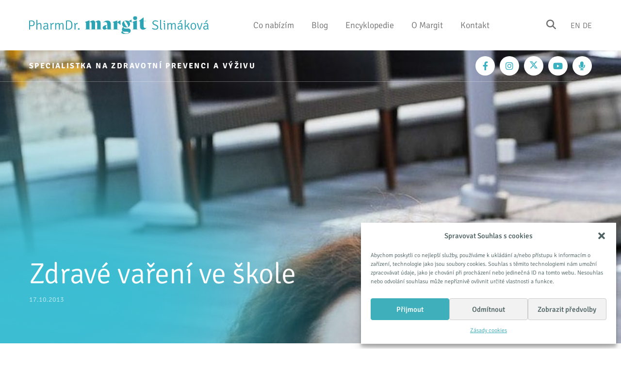

--- FILE ---
content_type: text/html; charset=UTF-8
request_url: https://www.margit.cz/vareni-ve-skole/
body_size: 19871
content:
<!DOCTYPE html>
<!--[if IE 7]>
<html class="ie ie7" lang="cs">
<![endif]-->
<!--[if IE 8]>
<html class="ie ie8" lang="cs">
<![endif]-->
<!--[if !(IE 7) & !(IE 8)]><!-->
<html lang="cs">
<!--<![endif]-->
<head>
  <meta charset="UTF-8">
  <meta http-equiv="content-type" content="text/html; charset=utf-8">
  <meta http-equiv="X-UA-Compatible" content="IE=edge,chrome=1">
  <meta http-equiv="cleartype" content="on">
  <meta name="viewport" content="width=device-width, initial-scale=1.0">
  <link rel="shortcut icon" type="image/x-icon" sizes="32x32" href="https://www.margit.cz/wp-content/themes/margit_2023/images/favicon.png">
  
    <meta name="theme-color" content="#2e6174">
  <meta name="msapplication-navbutton-color" content="#2e6174">
  <title>Zdravé vaření ve škole - PharmDr. Margit Slimáková | PharmDr. Margit Slimáková</title>

  <!-- Google tag (gtag.js) --> <script type="text/plain" data-service="google-analytics" data-category="statistics" async data-cmplz-src="https://www.googletagmanager.com/gtag/js?id=G-2X8RNP9N4W"></script> <script> window.dataLayer = window.dataLayer || []; function gtag(){dataLayer.push(arguments);} gtag('js', new Date()); gtag('config', 'G-2X8RNP9N4W'); </script>

  <meta name='robots' content='index, follow, max-image-preview:large, max-snippet:-1, max-video-preview:-1' />

	<!-- This site is optimized with the Yoast SEO plugin v21.5 - https://yoast.com/wordpress/plugins/seo/ -->
	<link rel="canonical" href="https://www.margit.cz/vareni-ve-skole/" />
	<meta property="og:locale" content="cs_CZ" />
	<meta property="og:type" content="article" />
	<meta property="og:title" content="Zdravé vaření ve škole - PharmDr. Margit Slimáková" />
	<meta property="og:description" content="Zátiší Group je firma, která provozuje tři pražské luxusní restaurace a catering a nově také hned několik pražských mezinárodních škol. Vaří skvěle, a proto ráda předávám jejich zkušenosti, jídelníček a pár méně obvyklých receptů pro inspiraci.  Pro uvedené školní stravování zajišťuji odborné poradenství, a stejně jako jejich šéfkuchař, nedoporučuji margaríny." />
	<meta property="og:url" content="https://www.margit.cz/vareni-ve-skole/" />
	<meta property="og:site_name" content="PharmDr. Margit Slimáková" />
	<meta property="article:published_time" content="2013-10-17T12:16:00+00:00" />
	<meta property="article:modified_time" content="2013-10-17T19:25:26+00:00" />
	<meta property="og:image" content="https://www.margit.cz/files/2013/10/Renata-Lukasova.jpg" />
	<meta name="author" content="Margit Slimáková" />
	<meta name="twitter:card" content="summary_large_image" />
	<meta name="twitter:label1" content="Napsal(a)" />
	<meta name="twitter:data1" content="Margit Slimáková" />
	<meta name="twitter:label2" content="Odhadovaná doba čtení" />
	<meta name="twitter:data2" content="10 minut" />
	<script type="application/ld+json" class="yoast-schema-graph">{"@context":"https://schema.org","@graph":[{"@type":"WebPage","@id":"https://www.margit.cz/vareni-ve-skole/","url":"https://www.margit.cz/vareni-ve-skole/","name":"Zdravé vaření ve škole - PharmDr. Margit Slimáková","isPartOf":{"@id":"https://www.margit.cz/#website"},"primaryImageOfPage":{"@id":"https://www.margit.cz/vareni-ve-skole/#primaryimage"},"image":{"@id":"https://www.margit.cz/vareni-ve-skole/#primaryimage"},"thumbnailUrl":"http://www.margit.cz/files/2013/10/Renata-Lukasova-150x150.jpg","datePublished":"2013-10-17T12:16:00+00:00","dateModified":"2013-10-17T19:25:26+00:00","author":{"@id":"https://www.margit.cz/#/schema/person/1bf914339ee82ad4ff1cd482d7756165"},"breadcrumb":{"@id":"https://www.margit.cz/vareni-ve-skole/#breadcrumb"},"inLanguage":"cs","potentialAction":[{"@type":"ReadAction","target":["https://www.margit.cz/vareni-ve-skole/"]}]},{"@type":"ImageObject","inLanguage":"cs","@id":"https://www.margit.cz/vareni-ve-skole/#primaryimage","url":"http://www.margit.cz/files/2013/10/Renata-Lukasova-150x150.jpg","contentUrl":"http://www.margit.cz/files/2013/10/Renata-Lukasova-150x150.jpg"},{"@type":"BreadcrumbList","@id":"https://www.margit.cz/vareni-ve-skole/#breadcrumb","itemListElement":[{"@type":"ListItem","position":1,"name":"Home","item":"https://www.margit.cz/"},{"@type":"ListItem","position":2,"name":"Blog","item":"https://www.margit.cz/blog/"},{"@type":"ListItem","position":3,"name":"Zdravé vaření ve škole"}]},{"@type":"WebSite","@id":"https://www.margit.cz/#website","url":"https://www.margit.cz/","name":"PharmDr. Margit Slimáková","description":"specialistka na zdravotní /n prevenci a výživu","potentialAction":[{"@type":"SearchAction","target":{"@type":"EntryPoint","urlTemplate":"https://www.margit.cz/?s={search_term_string}"},"query-input":"required name=search_term_string"}],"inLanguage":"cs"},{"@type":"Person","@id":"https://www.margit.cz/#/schema/person/1bf914339ee82ad4ff1cd482d7756165","name":"Margit Slimáková","sameAs":["http://www.margit.cz/"],"url":"https://www.margit.cz/author/margit-slimakova/"}]}</script>
	<!-- / Yoast SEO plugin. -->


<style id='classic-theme-styles-inline-css' type='text/css'>
/*! This file is auto-generated */
.wp-block-button__link{color:#fff;background-color:#32373c;border-radius:9999px;box-shadow:none;text-decoration:none;padding:calc(.667em + 2px) calc(1.333em + 2px);font-size:1.125em}.wp-block-file__button{background:#32373c;color:#fff;text-decoration:none}
</style>
<link rel='stylesheet' id='cmplz-general-css' href='https://www.margit.cz/wp-content/plugins/complianz-gdpr/assets/css/cookieblocker.min.css?ver=6.5.5' type='text/css' media='all' />
<link rel='stylesheet' id='style-css' href='https://www.margit.cz/wp-content/themes/margit_2023/css/style.min.css?v=1768573707&#038;ver=1.0' type='text/css' media='screen' />
<link rel='stylesheet' id='newsletter-css' href='https://www.margit.cz/wp-content/plugins/newsletter/style.css?ver=8.0.3' type='text/css' media='all' />
<link rel="https://api.w.org/" href="https://www.margit.cz/wp-json/" /><link rel="alternate" type="application/json" href="https://www.margit.cz/wp-json/wp/v2/posts/3560" /><link rel="alternate" type="application/json+oembed" href="https://www.margit.cz/wp-json/oembed/1.0/embed?url=https%3A%2F%2Fwww.margit.cz%2Fvareni-ve-skole%2F" />
<link rel="alternate" type="text/xml+oembed" href="https://www.margit.cz/wp-json/oembed/1.0/embed?url=https%3A%2F%2Fwww.margit.cz%2Fvareni-ve-skole%2F&#038;format=xml" />
<style>.cmplz-hidden{display:none!important;}</style><meta name="twitter:card" content="summary_large_image"><meta name="twitter:title" content="Zdravé vaření ve škole"><meta name="twitter:description" content="Zátiší Group je firma, která provozuje tři pražské luxusní restaurace a catering a nově také hned několik pražských mezinárodních škol. Vaří skvěle, a proto ráda předávám jejich zkušenosti, jídelníček a pár méně obvyklých receptů pro inspiraci. Pro uvedené školní stravování…"><meta name="twitter:url" content="https://www.margit.cz/vareni-ve-skole/"><meta name="twitter:image" content="https://www.margit.cz/files/2013/10/Renata-Lukasova.jpg">
  </head>
  <body data-cmplz=1 class="post-template-default single single-post postid-3560 single-format-standard">

  <!-- HEADER -->
  <div class="header">
    <div class="wrap">
      
      <a href="/" class="logo"><img src="https://www.margit.cz/wp-content/themes/margit_2023/images/logo.svg" alt="Logo"></a>

      <div class="headerbox">

        <a href="#" id="toogle-menu">
          <span></span>
          <span></span>
          <span></span>
        </a>
        
        <ul id="menu-top-menu" class="main-menu"><li id="menu-item-431" class="menu-item menu-item-type-post_type menu-item-object-page menu-item-431"><a href="https://www.margit.cz/sluzby/">Co nabízím</a></li>
<li id="menu-item-660" class="menu-item menu-item-type-post_type menu-item-object-page current_page_parent menu-item-has-children menu-item-660"><a href="https://www.margit.cz/blog/">Blog</a>
<ul class="sub-menu">
	<li id="menu-item-9687" class="menu-item menu-item-type-taxonomy menu-item-object-category menu-item-9687"><a href="https://www.margit.cz/kategorie/clanky/">Články</a></li>
	<li id="menu-item-9688" class="menu-item menu-item-type-taxonomy menu-item-object-category menu-item-9688"><a href="https://www.margit.cz/kategorie/knihy/">Knihy</a></li>
	<li id="menu-item-9689" class="menu-item menu-item-type-taxonomy menu-item-object-category menu-item-9689"><a href="https://www.margit.cz/kategorie/pozvanky/">Pozvánky</a></li>
	<li id="menu-item-9690" class="menu-item menu-item-type-taxonomy menu-item-object-category current-post-ancestor current-menu-parent current-post-parent menu-item-9690"><a href="https://www.margit.cz/kategorie/prakticky/">Prakticky</a></li>
	<li id="menu-item-9691" class="menu-item menu-item-type-taxonomy menu-item-object-category menu-item-9691"><a href="https://www.margit.cz/kategorie/studie/">Studie</a></li>
	<li id="menu-item-9692" class="menu-item menu-item-type-taxonomy menu-item-object-category menu-item-9692"><a href="https://www.margit.cz/kategorie/videa/">Videa a&nbsp;podcasty</a></li>
</ul>
</li>
<li id="menu-item-436" class="menu-item menu-item-type-post_type menu-item-object-page menu-item-436"><a href="https://www.margit.cz/encyklopedie/">Encyklopedie</a></li>
<li id="menu-item-433" class="menu-item menu-item-type-post_type menu-item-object-page menu-item-433"><a href="https://www.margit.cz/margit/">O Margit</a></li>
<li id="menu-item-430" class="menu-item menu-item-type-post_type menu-item-object-page menu-item-430"><a href="https://www.margit.cz/kontakt/">Kontakt</a></li>
</ul>

      </div>

      <div class="headerbox__wrap">
        <div class="headersearch">
          <a class="headersearch__icon" method="get" href="/?s="><i class="fa-solid fa-search"></i></a>
        </div>

        <div class="headerlangueages">
          <ul class="langs">
            <li><a href="https://www.margit.cz/en/">En</a></li>
            <li><a href="https://www.margit.cz/de/">De</a></li>
          </ul>
        </div>
      </div>

    </div>
  </div>
  <!-- / HEADER -->
  <!-- SHOWCASE -->
  
<div class="showcase showcase__page showcase__img showcase__blog">

  <div class="showcase__top">
      <div class="wrap">
        <p>SPECIALISTKA NA ZDRAVOTNÍ PREVENCI A VÝŽIVU</p>

        <ul class="socials">
          <li><a target="_blank" href="https://www.facebook.com/margit.cz"><i class="fab fa-facebook-f"></i></a></li>
<li><a target="_blank" href="https://www.instagram.com/margit.cz/"><i class="fab fa-instagram"></i></a></li>
<li><a target="_blank" href="https://twitter.com/MSlimakova"><svg xmlns="http://www.w3.org/2000/svg" height="1em" viewBox="0 0 512 512"><path d="M389.2 48h70.6L305.6 224.2 487 464H345L233.7 318.6 106.5 464H35.8L200.7 275.5 26.8 48H172.4L272.9 180.9 389.2 48zM364.4 421.8h39.1L151.1 88h-42L364.4 421.8z"/></svg></a></li>
<li><a target="_blank" href="https://www.youtube.com/margittv"><i class="fab fa-youtube"></i></a></li>
<li><a target="_blank" href="https://bit.ly/Margitpodcast"><i class="fa-solid fa-microphone"></i></a></li>
        </ul>

      </div>
    </div>
    <div class="wrap showcase__wrap">
      
      <div class="showcase__text">
        <h1>Zdravé vaření ve škole</h1>
        <p class="showcase__text__date">17.10.2013</p>
      </div>

    </div>

    
    <div class="showcase__bg" style="background: url(https://www.margit.cz/files/2013/10/Renata-Lukasova.jpg) center top no-repeat; -webkit-background-size: cover; background-size: cover;"></div>  
</div>
  <!-- / SHOWCASE -->

   <div class="block singleblock">
    <div class="wrap">

      
            <a href="https://www.margit.cz/kategorie/prakticky/" class="backto"><strong>Zpět na výpis článků</strong></a>             
              
        <div class="singlepost main">

          <p class="meta">
            
                      </p>

          <div class="wysiwyg">
            <p><a href="http://www.margit.cz/files/2013/10/Renata-Lukasova.jpg"><img decoding="async" class="alignleft size-thumbnail wp-image-3563" alt="Renata Lukasova" src="https://www.margit.cz/files/2013/10/Renata-Lukasova-150x150.jpg" width="150" height="150" /></a>Renata Lukášová je ředitelkou divize Fresh &amp; Tasty firmy Zátiší Group, pro kterou už rok zajišťuji výživové poradenství. Z jejich vaření jsem naprosto nadšená a&nbsp;ráda tímto způsobem předávám doporučení, jak zdravě vařit i&nbsp;ve školní jídelně.</p>
<p>S Renatou jsem začala spolupracovat po své přednášce o&nbsp;zdravé výživě pro rodiče dětí, které navštěvují mezinárodní školu. Hned při našem prvním setkání jsem se dozvěděla, že jejich šéfkuchař nevpustí do kuchyně margaríny. Moje doporučení <strong>nepoužívat margaríny</strong>, které uvádím ve <a href="www.healthyplate.eu">Zdravém talíři</a>, bylo proto důležitým parametrem, který mi pomohl, když Renata vybírala odborníka pro spolupráci.</p>
<p><b><i>Renato, Zátiší Group je firma, která provozuje tři pražské luxusní restaurace a&nbsp;catering. Jak jste se dostali k vaření ve školní jídelně?</i></b></p>
<p>Víceméně náhodou a&nbsp;s notnou dávkou drzosti. Byli jsme osloveni osvíceným ředitelem International School of Prague, abychom se účastnili výběrového řízení v roce 2009, které jsme posléze vyhráli, aniž bychom měli předchozí zkušenost se stravováním dětí. Možná právě proto, že jsme nebyli zatíženi tím, jak „má“ školní jídelna vypadat, a&nbsp;společně se školou a&nbsp;s odborníky na výživu jsme vypilovali podle nás nejlepší koncept.</p>
<h2><a href="http://www.margit.cz/files/2013/10/renata-2.jpg"><img fetchpriority="high" decoding="async" class=" wp-image-3564 aligncenter" alt="renata 2" src="https://www.margit.cz/files/2013/10/renata-2.jpg" width="522" height="348" /></a></h2>
<h2><b>Kde všude dnes Fresh &amp; Tasty</b> <b>zajišťuje stravování? </b></h2>
<p>Fresh &amp; Tasty je dnes rozdělena na školní a&nbsp;firemní stravování. Je tomu tak z praktických důvodů, protože ve škole například nemůžeme používat oříšky kvůli alergiím, vařit ostrá jídla nebo dávat do základů víno. Co se týká škol, vaříme pro již zmiňovanou International School of Prague, dále Německou školu v Praze, English International School of Prague, Parklane a&nbsp;školky Nessie a&nbsp;Little Mole. Dále vaříme pro TV Nova a&nbsp;Google. Nejde nám o&nbsp;překotný růst, ale cíleně si vybíráme za své partnery progresívní společnosti a&nbsp;školy, kterým jde o&nbsp;výživu svých zaměstnanců a&nbsp;studentů, nejen o&nbsp;pouhé „stravování“.</p>
<h2><b>Jaká jsou základní pravidla vaření?</b></h2>
<p>Základní pravidla jsou vlastně obsažena již v názvu společnosti. Na prvním místě je autentická chuť jídla, tzn. plná <strong>chuť bez umělých dochucovadel</strong>. Dále vaření <strong>z čerstvých a&nbsp;regionálních surovin</strong>. Zavazujeme se k tomu, že 90&nbsp;% ovoce a&nbsp;zeleniny, které jsou použity v týdenním menu, je <strong>dostupné sezónně</strong>. Dále je pro nás důležitá rozmanitá nabídka jídel. Připravujeme různá jídla &#8211; od sushi po smažený řízek. Myslím, že každý má svobodnou volbu dát si, co mu chutná, ale zároveň má každý právo na informace, jak a&nbsp;z čeho je jídlo připraveno a&nbsp;jak prospívá jeho tělu.</p>
<h2><b>Jak se Vaši kuchaři dále vzdělávají? </b></h2>
<p><a href="http://www.margit.cz/files/2013/10/photo-3-crop-1.jpg"><img decoding="async" class="alignleft size-thumbnail wp-image-3570" alt="photo 3 - crop (1)" src="https://www.margit.cz/files/2013/10/photo-3-crop-1-150x150.jpg" width="150" height="150" /></a>Máme v týmu Čechy, Itala, Bulhara… každý umí něco. V Zátiší Group máme sedm dalších šéfkuchařů různých národností, takže si zkušenosti vyměňují navzájem. Nejvíc se pak dozvíme od dětí, když vidíme, jestli se nám talíře vrací plné nebo prázdné. Také je hodně rodičů, kteří s námi sdílejí oblíbené recepty svých dětí. V poslední době hodně <strong>narostl počet diet</strong> (kvůli nesnášenlivosti lepku, intoleranci laktózy apod.), proto jsme absolvovali skvělý kurz Biolenky. Také jsme nedávno navštívili prodejnu zdravé výživy Bazalka v Hradci Králové. Jsme dlouholetými členy Slow Food a&nbsp;hodně čerpáme také z <strong>nadace Jamieho Olivera</strong> a&nbsp;z poznatků společnosti Google, která pro zaměstnance dělá v této oblasti nevídané věci. A&nbsp;v neposlední řadě nesmím zapomenout na cenné rady od tebe!</p>
<h2><b>Jak drahé je zdravé vaření? </b></h2>
<p>Rozhodně bych netvrdila, že je o&nbsp;moc dražší než vaření z tzv. konveniencí. Spíš je to o&nbsp;zkušenostech, lepší organizaci práce. Také si musíme uvědomit, že pokud je jídlo „poctivé“, <strong>není potřeba dávat obrovské porce</strong>. Jídlo zasytí a&nbsp;dodá tělu látky, které má. Nejsou to „prázdné kalorie“. Je pravdou, že nyní dodáváme do soukromých škol, takže nejsme vázáni limity podle vyhlášky. Můžeme si proto dovolit i&nbsp;luxusnější suroviny typu čerstvého filetu z lososa apod. Ale obecně řečeno, u&nbsp;hlavních chodů se v průměru pohybujeme okolo 25&nbsp;Kč za surovinové náklady u&nbsp;plné porce, tj. s našim vařením z čerstvých a&nbsp;kvalitních surovin se dokážeme <strong>vejít do rozpočtu českých školních jídelen</strong>.</p>
<p><a href="http://www.margit.cz/files/2013/10/IMG_2705.jpg"><img loading="lazy" decoding="async" class="alignleft size-medium wp-image-3571" alt="IMG_2705" src="https://www.margit.cz/files/2013/10/IMG_2705-560x420.jpg" width="560" height="420" srcset="https://www.margit.cz/files/2013/10/IMG_2705-560x420.jpg 560w, https://www.margit.cz/files/2013/10/IMG_2705-960x720.jpg 960w, https://www.margit.cz/files/2013/10/IMG_2705.jpg 1600w" sizes="(max-width: 560px) 100vw, 560px" /></a></p>
<h2><b>Příklady receptů ověřených v&nbsp;jídelně</b></h2>
<p><b>Fenyklový salát</b></p>
<p>Fenykl 1200 g, pomeranče 2100 g, piniové ořechy 100 g, sůl 5 g, bylinky &#8211; pažitka 5 g, olej mammá 60 ml.</p>
<p>Syrový fenykl nakrájíme na tenké proužky, smícháme s&nbsp;pomerančem nakrájeným na menší kousky a&nbsp;dochutíme solí, pažitkou a&nbsp;olejem.</p>
<p>15 porcí, cena jedné porce 12&nbsp;Kč.</p>
<p><b>Salát radicchio s hruškou</b></p>
<p>Čekanka 900 g, hrušky 1053 g, sýr niva 180 g, limeta 100 ml, olej mammá 100 ml, sůl 10 g.</p>
<p>Radicchio nakrájíme na nudličky a&nbsp;hrušky nakrájíme na kostičky, smícháme se šťávou z&nbsp;limety, sýrem krájeným na kostičky a&nbsp;dochutíme olejem a&nbsp;solí.</p>
<p>15 porcí, cena jedné porce 9&nbsp;Kč.</p>
<p><b>Rýžový salát s&nbsp;tuňákem</b></p>
<p>Rýže parboiled 1000 g, kukuřice loupaná 350 g, hrášek 350 g, bylinky &#8211; máta 7 g, kapary 110 g, tuňák v oleji 410 g, sůl 5 g, olej mammá 100 ml.</p>
<p>Vařenou rýži smícháme s&nbsp;ostatními ingrediencemi.</p>
<p>15 porcí, cena jedné porce 11&nbsp;Kč.</p>
<p><b>Salát z červené řepy</b></p>
<p>Řepa červená 3000 g, hořčice plnotučná 60 g, ocet červený vinný 30 ml, olej mammá 70 ml.</p>
<p>Červenou řepu povaříme doměkka, poté ji oloupeme a&nbsp;nakrájíme na kostky či kolečka dle fantazie a&nbsp;dochutíme.</p>
<p>15 porcí, cena jedné porce 4&nbsp;Kč.</p>
<p><b>Těstoviny s dýňovou omáčkou</b></p>
<p>Dýně 8292 g,  penne 6000 g, smetana 8000 ml, cibule 770 g, olivový olej 250 ml, sůl 80 g, tymián 12 g.</p>
<ol start="1">
<li>Pokrájíme dýni na plátky a&nbsp;pečeme při 160&nbsp;°C doměkka přibližně 30 minut.</li>
<li>Mezitím si nakrájíme cibuli na kostičky.</li>
<li>Z upečené dýně odstraníme semínka a&nbsp;slupku.</li>
<li>Na pánvi na rozpáleném oleji osmažíme cibulku doměkka.</li>
<li>Přidáme dýni a&nbsp;čerstvý tymián a&nbsp;podusíme několik minut.</li>
<li>Přidáme smetanu na vaření (ideální je 31% smetana ke šlehání), vaříme dalších 30 minut při nízké teplotě a&nbsp;dáváme pozor, aby se nám nepřichytila ke dnu.</li>
<li>Uvaříme si těstoviny al dente ve slané vodě.</li>
<li>Omáčku rozmixujeme a&nbsp;dochutíme solí.</li>
<li>Okapané těstoviny zalijeme omáčkou.</li>
</ol>
<p>50 porcí, cena jedné porce 18&nbsp;Kč.</p>
<p><b>Řecký kuřecí špíz</b></p>
<p><a href="http://www.margit.cz/files/2013/10/renata-4.jpg"><img loading="lazy" decoding="async" class="alignleft  wp-image-3566" alt="renata 4" src="https://www.margit.cz/files/2013/10/renata-4.jpg" width="178" height="118" /></a>Kuřecí prsa 1000 g, jogurt 300 ml, rajčata 450 g, cibule 400 g, paprika červená 300 g, cuketa 100 g, petržel 10 g, česnek 7 g, sůl 5 g, oregano 5 g.</p>
<ol start="1">
<li>Kuřecí prsa na kostky marinujeme ve směsi jogurtu, soli, drceného česneku, oregana a&nbsp;nasekané čerstvé petrželky jednu až dvě hodiny.</li>
<li>Takto připravené kuře napichujeme na špíz a&nbsp;střídavě prokládáme na kousky nakrájenou zeleninou (rajče, cibule, červená paprika, cuketa)</li>
<li>Pečeme v&nbsp;troubě při 160&nbsp;°C 20 minut, dokud není kuře hotové.</li>
<li>Můžeme servírovat s&nbsp;pečeným bramborem, kuskus salátem nebo jakýmkoli míchaným salátem.</li>
</ol>
<p>8 porcí, cena jedné porce 18&nbsp;Kč.</p>
<p><b>Mrkvová polévka</b></p>
<p>Mrkev 3500 g, cibule 600 g, olej rostlinný 200 ml, zázvor 120 g, česnek 90 g, sůl 85 g.</p>
<ol start="1">
<li>Na rozehřátém oleji podusíme cibuli spolu s&nbsp;česnekem a&nbsp;loupaným zázvorem.</li>
<li>Přidáme mrkev a&nbsp;mícháme několik minut.</li>
<li>Zalijeme vodou a&nbsp;vaříme na mírném ohni jednu hodinu.</li>
<li>Polévku rozmixujeme dohladka a&nbsp;dosolíme.</li>
</ol>
<p>30 porcí, cena jedné porce 4&nbsp;Kč.</p>
<p><b>Pórková polévka</b></p>
<p>Pórek 3500 g, brambory loupané 3500 g, máslo 250 g, bylinky &#8211; petržel 50 g, sůl 50 g.</p>
<ol start="1">
<li>Z omytého pórku odstraníme zelenou část (využijeme pro vývar).</li>
<li>Na pánvi rozpustíme máslo a&nbsp;na něm podusíme pórek doměkka.</li>
<li>Přidáme nakrájené brambory, zalijeme vodou a&nbsp;vaříme.</li>
<li>Po rozvaření brambor polévku rozmixujeme, přidáme sůl a&nbsp;okořeníme čerstvou petrželkou.</li>
</ol>
<p>30 porcí, cena jedné porce 5&nbsp;Kč.</p>
<h2><b>Příklad týdenního jídelníčku</b></h2>
<p><b>Polévka</b></p>
<p>Francouzská cibulová polévka (máslo, cibule, zeleninový vývar)</p>
<p><b>Menu I. </b>(maso)</p>
<p>Masové kuličky s&nbsp;brusinkami a&nbsp;bramborovou kaší</p>
<p>(hovězí maso, vepřové maso, cibule, česnek, bylinky, strouhanka, mouka, brusinky, brambory, mléko, máslo)</p>
<p><b>Menu II. </b>(vegetarián)</p>
<p>Těstoviny farfalle s&nbsp;rajčatovou omáčkou (cibule, loupaná rajčata, česnek, bazalka, těstoviny)</p>
<p><b>Menu III. </b>(bez alergenů + denní polévka bez alergenů)</p>
<p>Bezlepkové těstoviny se zeleninou (bezlepkové těstoviny, mrkev, cuketa, hrášek, cibule, česnek)</p>
<p><b>Odpolední svačina</b></p>
<p>Chléb s&nbsp;domácí šunkovou pomazánkou, salátová okurka</p>
<p><b> </b></p>
<p><b>Polévka</b></p>
<p>Čočková polévka (cibule, mouka, čočka, česnek, majoránka, ocet)</p>
<p><b>Menu I. </b>(maso)</p>
<p>Grilovaná kuřecí prsa na tymiánu s&nbsp;bramborovou kaší (kuřecí prsa, tymián, brambory, mléko, máslo)</p>
<p><b>Menu II. </b>(vegetarián)</p>
<p>Pizza Margherita (mouka, droždí, mléko, olivový olej, loupaná rajčata, cibule, česnek, sýr mozzarella)</p>
<p><b>Menu III. </b>(bez alergenů + denní polévka bez alergenů)</p>
<p>Grilované kuřecí prso na tymiánu, vařené brambory (kuřecí prso, tymián, brambory)</p>
<p><b>Odpolední svačina</b></p>
<p>Tortilla šunka &amp; sýr, rajče</p>
<p>&nbsp;</p>
<p><b>Polévka</b></p>
<p>Kapustová polévka (mrkev, celer, cibule, zelí, brambory, fazolky, tymián, loupaná rajčata)</p>
<p><b>Menu I. </b>(maso)</p>
<p>Grilovaná treska s&nbsp;teplým čočkovým salátkem (treska, bylinky, čočka, sušená rajčata, jarní cibulka, celer)</p>
<p><b>Menu II. </b>(vegetarián)</p>
<p>Směs dušených paprik &#8211; Pepperonata s&nbsp;rýží (dušené papriky, cibule, loupaná rajčata, česnek, rýže)</p>
<p><b>Menu III. </b>(bez alergenů + denní polévka bez alergenů)</p>
<p>Grilovaná treska s&nbsp;teplým čočkovým salátkem (treska, bylinky, čočka, sušená rajčata, jarní cibulka, celer)</p>
<p><b>Odpolední svačina</b></p>
<p>Čerstvé ovoce &#8211; vodní meloun</p>
<p><b> </b></p>
<p><b>Polévka</b></p>
<p>Hovězí vývar s nudlemi (mrkev, cibule, petržel, hovězí maso, nudle)</p>
<p><b>Menu I. </b>(maso)</p>
<p>Krůtí maso s&nbsp;rajčátky na bylinkách, kuskus (krůtí maso, cibule, olivy, loupaná rajčata, kuskus)</p>
<p><b>Menu II. </b>(vegetarián)</p>
<p>Grilovaná cuketa, ajvar &amp; restované brambory (cuketa, cibule, rajčata, česnek, restované papriky, lilek, brambory)</p>
<p><b>Menu III. </b>(bez alergenů + denní polévka bez alergenů)</p>
<p>Krůtí maso s&nbsp;rajčátky na bylinkách, rýže (krůtí maso, cibule, olivy, loupaná rajčata, rýže)</p>
<p><b>Odpolední svačina</b></p>
<p>Cereálie s&nbsp;mlékem</p>
<p>&nbsp;</p>
<p><b>Polévka</b></p>
<p>Kukuřičná polévka s vejcem (brambory, kukuřice, cibule, česnek, vejce)</p>
<p><b>Menu I. </b>(maso)</p>
<p>Dušené vepřové maso s&nbsp;mrkví, vařené brambory (vepřové maso, cibule, mouka, mrkev, brambory)</p>
<p><b>Menu II. </b>(vegetarián)</p>
<p>Těstoviny penne s&nbsp;houbami, rajčatová omáčka (těstoviny penne, loupaná rajčata, cibule, česnek, bazalka, houby)</p>
<p><b>Menu III. </b>(bez alergenů + denní polévka bez alergenů)</p>
<p>Lilek s&nbsp;rajčatovou omáčkou (lilek, loupaná rajčata, cibule česnek)</p>
<p><b>Odpolední svačina</b></p>
<p>Domácí jablečný štrůdl</p>
<p><i>Renato, moc děkuji za hezký rozhovor, za tipy na správný jídelníček a&nbsp;Vaše recepty a&nbsp;za skvělou spolupráci. </i><i>Margit</i></p>
          </div>  

          

          

        </div>


            
      <div class="belikbox">
        <h2>Líbí se Vám tento článek? Doporučte jej ostatním.</h2>

        
        <ul class="shearer noul">
          <li><a href="https://www.facebook.com/sharer/sharer.php?u=http://www.margit.cz/vareni-ve-skole/" onclick="window.open(this.href,'targetWindow','toolbar=no,location=no,status=no,menubar=no,scrollbars=yes,resizable=yes,width=600,height=600'); return false;" rel="external nofollow"><i class="fab fa-facebook-f"></i></a></li>
          <li><a href="http://twitter.com/intent/tweet/?text=Zdravé+vaření+ve+škole&url=http://www.margit.cz/vareni-ve-skole/" onclick="window.open(this.href,'targetWindow','toolbar=no,location=no,status=no,menubar=no,scrollbars=yes,resizable=yes,width=600,height=600'); return false;"><i class="fab fa-twitter"></i></a></li>
        </ul>

      </div>


  </div>
</div>


<div class="block commentblock" id="comments">
  <div class="wrap">

    <div class="block__top text-center">
      <h2>Diskuze</h2>
    </div>
    
    <div class="commentbox main">
      
<!-- You can start editing here. -->

	<h3 id="comments">
		19 komentářů: &#8220;Zdravé vaření ve škole&#8221;	</h3>

	<div class="navigation">
		<div class="alignleft"></div>
		<div class="alignright"></div>
	</div>

	<ol class="commentlist">
			<li class="comment even thread-even depth-1" id="comment-2229">
				<div id="div-comment-2229" class="comment-body">
				<div class="comment-author vcard">
						<cite class="fn">Janka</cite> <span class="says">napsal:</span>		</div>
		
		<div class="comment-meta commentmetadata">
			<a href="https://www.margit.cz/vareni-ve-skole/#comment-2229">1. 11. 2013 (14:08)</a>		</div>

		<p>Dobrý den,</p>
<p>toto je skvělé! Konečně se o&nbsp;dětském stravování začalo hovořit i&nbsp;u&nbsp;nás. Chtělo by to podobnou show, jako udělal kdysi Jamie Oliver v&nbsp;Anglii. Ano šéfe už mají stejně lidé dost :)</p>
<p>Já problém jídelníčku v&nbsp;mateřské škole řeším aktuálně. Vybrali jsme si soukromou školku i&nbsp;proto, aby dostal kvalitní jídlo, jak jsme byli ujištěni. Viděli jsme 14denní jídelníček. No měli jsme ho vidět na delší období. Odpolední svačinka složená z&nbsp;musli tyčinky a&nbsp;umělého jogurtu plus sklenice mléka je prý v&nbsp;pořádku a&nbsp;odpovídá výživovým hodnotám.<br />
Kupované cereálie plné cukrů a&nbsp;pod. taky nepovažuji za ideální svačinku.<br />
Takže školku měníme na takovou, kde dětem vaří sami, nepoužívají polotovary, kupované potraviny, snaží se vařit sezonně atd. a&nbsp;doufáme, že to bude lepší.</p>
<p>Já osobně vidím problém v&nbsp;tom, že ty nutriční tabulky a&nbsp;zvyklosti jsou nastaveny naprosto špatně. Tavený sýr na jídelníček malých dětí nepatří, stejně tak nadmíra slazeného čaje, margarín a&nbsp;pod. Ono taky stojí za zamyšlení, jak např. dieta pro kojící matky v&nbsp;porodnici sestavená &#8222;nutriční terapeutkou a&nbsp;výživovou sestrou s&nbsp;x-letou praxí&#8220; může obsahovat čerstvé pečivo, luštěniny, květák a&nbsp;podobné lahůdky.<br />
Změňme ty příšerné socialistické tabulky a&nbsp;zvyklosti! Začít se musí právě ve školách, nemocnicích a&nbsp;pod. Na co mi je zdravá strava doma, když mi dítě stráví půl dne ve vzdělávacím zařízení, kde jí většinu svého jídla za den a&nbsp;stravuje se tam příšerně? :-/</p>

		
				</div>
				</li><!-- #comment-## -->
		<li class="comment odd alt thread-odd thread-alt depth-1" id="comment-2244">
				<div id="div-comment-2244" class="comment-body">
				<div class="comment-author vcard">
						<cite class="fn">Veronika</cite> <span class="says">napsal:</span>		</div>
		
		<div class="comment-meta commentmetadata">
			<a href="https://www.margit.cz/vareni-ve-skole/#comment-2244">3. 11. 2013 (23:21)</a>		</div>

		<p>Dobrý den,<br />
děkuji za  zabývání se touto tématikou. Samozřejmě každý rodič, který si troufá diskutovat o&nbsp;normách socialistických tabulek je prudičem, proto Vám chci vyjádřit svou empatii a&nbsp;díky nad tím, že vůbec uvažujete v&nbsp;těchto souvislostech. Moc Vám fandím.<br />
Sama  mám tři děti a&nbsp;doufám, že mé nejmladší  bude mít to štěstí, že matky jeho spolužáků budou více znalé problematiky stravování se. Stačí se jen podívat na svačiny kamarádů a&nbsp;člověku to bere vítr z&nbsp;plachet. Smažené chipsy nejdou nijak zvlášť velkou výjimkou, croissanty s&nbsp;dvouletou lhůtou trvanlivosti jsou brány za zdravou formu výživy.<br />
Akceptuji, že každý rodič může mít priority nastavené jinak, ale prosím, prosím, množte se vy, kteří  chcete vidět dál, než jen na plný talíř.<br />
Kéž by někdo dokázal prosadit změnu již zmíněných tabulek a&nbsp;vůbec zavedl zdravý rozum a&nbsp;přemýšlení do stravování dětí.<br />
Je škoda, že většina školních kuchařek pracuje za nízký plat a&nbsp;o&nbsp;další sebevzdělávání se nemá zájem. Zrovna u&nbsp;nás je paní kuchařka s&nbsp;padesátiletou praxí, která vaří dětem opravdu od srdce a&nbsp;ráda.  Věřím, že dělá to nejlepší, co umí. Ale bohužel mně  to jako rodiči nestačí. Chtěla bych pro své děti zdravou stravu plnou kvalitních surovin.  Ne glutamanu a&nbsp;smažených koblihů, i&nbsp;když s&nbsp;láskou smažených.<br />
Veronika</p>

		
				</div>
				</li><!-- #comment-## -->
		<li class="comment even thread-even depth-1" id="comment-2245">
				<div id="div-comment-2245" class="comment-body">
				<div class="comment-author vcard">
						<cite class="fn">Veronika</cite> <span class="says">napsal:</span>		</div>
		
		<div class="comment-meta commentmetadata">
			<a href="https://www.margit.cz/vareni-ve-skole/#comment-2245">3. 11. 2013 (23:32)</a>		</div>

		<p>&#8230; věřím tomu, že paní kuchařky, kdyby měly vůbec možnost se dozvdělat, by rády dětem vařily i&nbsp;zdravě. Bohužel je pro ně dovzdělání momentálně nedostupné.<br />
A&nbsp;proto máme na jídelníčku dětí (od 3 let!) klidně 3x týdně smažené věci a&nbsp;ztužené tuky vedou na plné čáře.<br />
Víc než často mají děti (samozřejmě) radost ze smažených langošů, koblih, řízků, steaků s&nbsp;majonézou, či hranolek. Pitnou vodu bez sirupu horko těžko prosazuji, ale daří se. Ale když člověk, smířen s&nbsp;realitou narazí na chuť školkového kakaa, kde je nasypáno snad kilo cukru (proč, proboha??? je tu nějaká paní kuchařka, která mi na to dovede odpovědět?), propadá deziluzi.<br />
Snad jen doufat, že dítě si dokáže z&nbsp;domácí zdravější stravy odnést do života větišnu svých návyků. Ale kdo ví&#8230;</p>

		
				</div>
				</li><!-- #comment-## -->
		<li class="comment byuser comment-author-margit-slimakova bypostauthor odd alt thread-odd thread-alt depth-1" id="comment-2246">
				<div id="div-comment-2246" class="comment-body">
				<div class="comment-author vcard">
						<cite class="fn"><a href="http://www.margit.cz/" class="url" rel="ugc">Margit Slimáková</a></cite> <span class="says">napsal:</span>		</div>
		
		<div class="comment-meta commentmetadata">
			<a href="https://www.margit.cz/vareni-ve-skole/#comment-2246">4. 11. 2013 (06:18)</a>		</div>

		<p>Veroniko,<br />
děkuji za předání Vašich zkušeností. </p>
<p>Sama vnímám rostoucí zájem rodičů o&nbsp;zdravou stravu s&nbsp;snahu prosazovat změny ve školním stravování. Máte však pravdu, že ne každá paní kuchařka má zájem měnit léta zaběhlé praxe, že doporučení jsou zastaralá a&nbsp;zdravé výživě příliš nefandí i&nbsp;že i&nbsp;když by byl zájem není snadné najít vhodné vzdělávání pro paní kuchařky.<br />
Sama se určitě budu dále snažit tyto potřebné změny prosazovat.<br />
Margit</p>

		
				</div>
				</li><!-- #comment-## -->
		<li class="comment even thread-even depth-1" id="comment-2317">
				<div id="div-comment-2317" class="comment-body">
				<div class="comment-author vcard">
						<cite class="fn">Eva</cite> <span class="says">napsal:</span>		</div>
		
		<div class="comment-meta commentmetadata">
			<a href="https://www.margit.cz/vareni-ve-skole/#comment-2317">19. 11. 2013 (00:20)</a>		</div>

		<p>Dobrý den,<br />
 předně musím dát palec nahoru celému článku a&nbsp;hlavně a&nbsp; především nápadu!<br />
Pracuji v&nbsp;mateřské školce, vím, že finance na stravování nejsou nijak vysoké, ale to co mi občas přistane na talíři&#8230; A&nbsp;co bych měla nutit dětem&#8230; To je katastrofa&#8230; Neříkám že pokaždé, ale ano&#8230; A&nbsp;den zdravé stravy? POuze to není sladké a&nbsp;nebo tam není maso, toť vše&#8230; Momentálně se budu snažit prosadit, ať to není aspoň tolik slané, snad to projde&#8230;<br />
Jsem ve školce chvilku a&nbsp;jelikož jsem spokojená s&nbsp;kolektivem a&nbsp;vlastně tak nějak vším, krom té kuchyně, tak si nechci hned na začátku moc vyskakovat &#8211; snad chápete&#8230;<br />
Ale jak to udělat, aby se začalo vařit zdravě? Jak to navrhnout tak, abych neurazila a&nbsp;nebyla označena za černou ovci a&nbsp;neobjevila se na černé listině?<br />
Rodiče (třeba takový jací zde psali příspěvky nade mnou) bohužel do stravy moc nevidí &#8211; jídelní lístek toho mnoho neřekne&#8230;<br />
Držte pěsti, ať se pomalými krůčky prosadí zdravá strava i&nbsp;ve všech státních školkách, ať si děti i&nbsp;pracovníci školky pochutnají :))</p>

		
				</div>
				</li><!-- #comment-## -->
		<li class="comment byuser comment-author-margit-slimakova bypostauthor odd alt thread-odd thread-alt depth-1" id="comment-2318">
				<div id="div-comment-2318" class="comment-body">
				<div class="comment-author vcard">
						<cite class="fn"><a href="http://www.margit.cz/" class="url" rel="ugc">Margit Slimáková</a></cite> <span class="says">napsal:</span>		</div>
		
		<div class="comment-meta commentmetadata">
			<a href="https://www.margit.cz/vareni-ve-skole/#comment-2318">19. 11. 2013 (06:15)</a>		</div>

		<p>Dobrý den, děkuji za podporu i&nbsp;sdílení Vašich zkušeností. Zdravou výživu do škol se snažím podporovat i&nbsp;právě vznikající iniciativou, jejíž popis najdete na: <a href="http://www.skutecnezdravaskola.cz" rel="nofollow ugc">http://www.skutecnezdravaskola.cz</a></p>

		
				</div>
				</li><!-- #comment-## -->
		<li class="comment even thread-even depth-1" id="comment-2372">
				<div id="div-comment-2372" class="comment-body">
				<div class="comment-author vcard">
						<cite class="fn">Zuzana Ovísková</cite> <span class="says">napsal:</span>		</div>
		
		<div class="comment-meta commentmetadata">
			<a href="https://www.margit.cz/vareni-ve-skole/#comment-2372">6. 12. 2013 (12:29)</a>		</div>

		<p>Dobrý den paní Evo/Margit,</p>
<p>jsem studentka maturitního ročníku Hotelové školy a&nbsp;s&nbsp;mým spolužákem pracujeme na maturitním projektu &#8222;Stravovací zvyklosti dnešní generace, výživové problémy mladých&#8220;, zaměřeném na stravování ve školních jídelnách a&nbsp;na ochutnávku pro jejich zaměstnance. Chtěla jsem se zeptat Vás, jako odborníka, na co bychom se měli především zaměřit a&nbsp;co probrat více do hloubky?</p>
<p>Děkuji za inspirující článek.</p>
<p>Krásný zbytek dne.,</p>
<p>Ovísková Zuzana, HT 4.A</p>

		
				</div>
				</li><!-- #comment-## -->
		<li class="comment byuser comment-author-margit-slimakova bypostauthor odd alt thread-odd thread-alt depth-1" id="comment-2411">
				<div id="div-comment-2411" class="comment-body">
				<div class="comment-author vcard">
						<cite class="fn"><a href="http://www.margit.cz/" class="url" rel="ugc">Margit Slimáková</a></cite> <span class="says">napsal:</span>		</div>
		
		<div class="comment-meta commentmetadata">
			<a href="https://www.margit.cz/vareni-ve-skole/#comment-2411">9. 12. 2013 (09:26)</a>		</div>

		<p>Dobrý den Zuzano,<br />
doporučila bych čím detailněji zdokumentovat kdy, jak mnoho, kde a&nbsp; proč studenti jedí zdravé potraviny (např. zeleninu) a&nbsp;stejné otázky u&nbsp;nezdravých potravin (sladkosti, fast food). Cílem by mohla být doporučení, jak posílit příjem zdravých jídel a&nbsp;naopak jak omezit příjem druhé skupiny.<br />
Držím pěsti ať se daří<br />
Margit</p>

		
				</div>
				</li><!-- #comment-## -->
		<li class="comment even thread-even depth-1" id="comment-2469">
				<div id="div-comment-2469" class="comment-body">
				<div class="comment-author vcard">
						<cite class="fn">radka</cite> <span class="says">napsal:</span>		</div>
		
		<div class="comment-meta commentmetadata">
			<a href="https://www.margit.cz/vareni-ve-skole/#comment-2469">19. 12. 2013 (22:52)</a>		</div>

		<p>Zajímalo by mě, jak si představuje Eva den zdravé stravy v&nbsp;MŠ. Pracuji jako vedoucí ŠJ. My se snažíme vařit zdravě a&nbsp;spíš narážíme na odpor učitelek k&nbsp;této stravě a&nbsp;že by motivovaly děti? Také téměř žádná spolupráce. Je to těžké.</p>

		
				</div>
				</li><!-- #comment-## -->
		<li class="comment odd alt thread-odd thread-alt depth-1" id="comment-2470">
				<div id="div-comment-2470" class="comment-body">
				<div class="comment-author vcard">
						<cite class="fn">radka</cite> <span class="says">napsal:</span>		</div>
		
		<div class="comment-meta commentmetadata">
			<a href="https://www.margit.cz/vareni-ve-skole/#comment-2470">19. 12. 2013 (23:10)</a>		</div>

		<p>Paní Slimáková, dočetla jsem se v&nbsp;článku &#8222;Mateřské školy ve středních Čechách přecházejí na zdravou stravu&#8220; tento Váš výrok, cituji nebo spíš kopíruji: Spotřební koš podle ní také dovoluje v&nbsp;jídelnách využívat polotovary, potraviny s&nbsp;glutamátem sodným nebo umělými sladidly, které do kvalitní dětské výživy nepatří.<br />
Mohla byste mně vysvětlit, jak podle Vás, souvisí spotřební koš se zařazováním polotovarů a&nbsp;umělými sladidly? Je toto uvedeno ve vyhlášce nebo z&nbsp;čeho takto usuzujete?<br />
Jako vedoucí ŠJ při MŠ s&nbsp;takto postaveným spotřebním košem také nesouhlasím, ale až tak špatný není a&nbsp;dá se podle něj vařit zdravě. Kdyby došlo k&nbsp;jeho zrušení, spíš nás převálcují Mc Donaldy než pár nadšenců pro zdravou výživu.</p>
<p>Více zde: <a href="http://www.skutecnezdravaskola.cz/news/materske-skoly-ve-strednich-cechach-prechazeji-na-zdravou-stravu-/" rel="nofollow ugc">http://www.skutecnezdravaskola.cz/news/materske-skoly-ve-strednich-cechach-prechazeji-na-zdravou-stravu-/</a></p>

		
				</div>
				</li><!-- #comment-## -->
		<li class="comment even thread-even depth-1" id="comment-2471">
				<div id="div-comment-2471" class="comment-body">
				<div class="comment-author vcard">
						<cite class="fn">radka</cite> <span class="says">napsal:</span>		</div>
		
		<div class="comment-meta commentmetadata">
			<a href="https://www.margit.cz/vareni-ve-skole/#comment-2471">19. 12. 2013 (23:30)</a>		</div>

		<p>Píšu ještě jeden příspěvek. Postupně jsem se doklikala na projekt Skutečně zdravá škola, kde máte odkaz na MŠ Klubíčko. V&nbsp;jejich jídelníčku mně doslova zaskočil uvedený týden 16. &#8211; 20.&nbsp;12.&nbsp;2013. Je podle Vás vhodné zařadit v&nbsp;jednom týdnu jako přílohu 3x těstoviny (nudle s&nbsp;mákem, hovězí guláš s&nbsp;těstovinami, špagety, k&nbsp;tomu kuře na paprice s&nbsp;celozrnným knedlíkem a&nbsp;pouze 1x bramborová kaše se sekanou? Jeden zeleninový salát za celý týden je snad také málo?<br />
Děkuji za odpověď.<br />
Odkaz: <a href="http://www.msgrusova.cz/informace-pro-rodice/jidelnicek/" rel="nofollow ugc">http://www.msgrusova.cz/informace-pro-rodice/jidelnicek/</a></p>

		
				</div>
				</li><!-- #comment-## -->
		<li class="comment byuser comment-author-margit-slimakova bypostauthor odd alt thread-odd thread-alt depth-1" id="comment-2472">
				<div id="div-comment-2472" class="comment-body">
				<div class="comment-author vcard">
						<cite class="fn"><a href="http://www.margit.cz/" class="url" rel="ugc">Margit Slimáková</a></cite> <span class="says">napsal:</span>		</div>
		
		<div class="comment-meta commentmetadata">
			<a href="https://www.margit.cz/vareni-ve-skole/#comment-2472">20. 12. 2013 (11:54)</a>		</div>

		<p>Dobrý den, všechy Vaše připomínbky beru, jen se nám nedaří najít lepší státní školky a&nbsp;školy se vzorovým vařením. Určitě uvítáme, když nám nějakou navrhnete. Děkuji! Margit</p>

		
				</div>
				</li><!-- #comment-## -->
		<li class="comment byuser comment-author-margit-slimakova bypostauthor even thread-even depth-1" id="comment-2473">
				<div id="div-comment-2473" class="comment-body">
				<div class="comment-author vcard">
						<cite class="fn"><a href="http://www.margit.cz/" class="url" rel="ugc">Margit Slimáková</a></cite> <span class="says">napsal:</span>		</div>
		
		<div class="comment-meta commentmetadata">
			<a href="https://www.margit.cz/vareni-ve-skole/#comment-2473">20. 12. 2013 (11:58)</a>		</div>

		<p>Dobrý den, problémem spotřebního koše &#8211; závazných státních doporučení pro školní jídelny je, že použití aditiv včetně glutámátů anebo umělých sladidel přímo nezakazuje. Stejně jako nedoporučuje a&nbsp;nekontroluje použití přirozených potravin před polotovary. Je samozřejmé, že školy mohou i&nbsp;nyní vařit zdravě, ale podle jídelníčků, které dostáváme, to takto zcela jistě běžné není.<br />
Pro upřesnění, my nežádáme zrušení spotřebního koše, ale jeho aktualizaci, podobně jako proběhly v&nbsp;posledních letech aktualizace státních výživových doporučení ve většině okolních zemí.</p>

		
				</div>
				</li><!-- #comment-## -->
		<li class="comment byuser comment-author-margit-slimakova bypostauthor odd alt thread-odd thread-alt depth-1" id="comment-2474">
				<div id="div-comment-2474" class="comment-body">
				<div class="comment-author vcard">
						<cite class="fn"><a href="http://www.margit.cz/" class="url" rel="ugc">Margit Slimáková</a></cite> <span class="says">napsal:</span>		</div>
		
		<div class="comment-meta commentmetadata">
			<a href="https://www.margit.cz/vareni-ve-skole/#comment-2474">20. 12. 2013 (11:59)</a>		</div>

		<p>Dovolím si také odpovědět. S&nbsp;nedostatkem popory školních jídelen ze strany některých pedagogů anebo vedení škol se také setkávám a&nbsp;určitě je problémem.</p>

		
				</div>
				</li><!-- #comment-## -->
		<li class="comment even thread-even depth-1" id="comment-4986">
				<div id="div-comment-4986" class="comment-body">
				<div class="comment-author vcard">
						<cite class="fn">marta</cite> <span class="says">napsal:</span>		</div>
		
		<div class="comment-meta commentmetadata">
			<a href="https://www.margit.cz/vareni-ve-skole/#comment-4986">9. 9. 2014 (20:28)</a>		</div>

		<p>Co doporučíte na pití ve školní jídelně krom pitné vody z&nbsp;kohoutku.</p>

		
				</div>
				</li><!-- #comment-## -->
		<li class="comment byuser comment-author-margit-slimakova bypostauthor odd alt thread-odd thread-alt depth-1" id="comment-4987">
				<div id="div-comment-4987" class="comment-body">
				<div class="comment-author vcard">
						<cite class="fn"><a href="http://www.margit.cz/" class="url" rel="ugc">Margit Slimáková</a></cite> <span class="says">napsal:</span>		</div>
		
		<div class="comment-meta commentmetadata">
			<a href="https://www.margit.cz/vareni-ve-skole/#comment-4987">9. 9. 2014 (20:40)</a>		</div>

		<p>Kvalitní neslazené bylinkové a&nbsp;ovocné čaje anebo vodu ochucenou bylinkami a&nbsp;citronem. M.</p>

		
				</div>
				</li><!-- #comment-## -->
		<li class="comment even thread-even depth-1" id="comment-4988">
				<div id="div-comment-4988" class="comment-body">
				<div class="comment-author vcard">
						<cite class="fn">marta</cite> <span class="says">napsal:</span>		</div>
		
		<div class="comment-meta commentmetadata">
			<a href="https://www.margit.cz/vareni-ve-skole/#comment-4988">9. 9. 2014 (20:53)</a>		</div>

		<p>Díky za rychlou odpověd.</p>

		
				</div>
				</li><!-- #comment-## -->
		<li class="comment odd alt thread-odd thread-alt depth-1" id="comment-35866">
				<div id="div-comment-35866" class="comment-body">
				<div class="comment-author vcard">
						<cite class="fn">Mirka</cite> <span class="says">napsal:</span>		</div>
		
		<div class="comment-meta commentmetadata">
			<a href="https://www.margit.cz/vareni-ve-skole/#comment-35866">26. 6. 2018 (10:44)</a>		</div>

		<p>Dobrý deň, takýto jedálny lístok vo väčšine slovenských škôl chýba, a&nbsp;keby bol momentálne aplikovaný čo i&nbsp;len z&nbsp;polovice, bola by to výhra. Mala by som však jednu otázku k&nbsp;vegetariánskej časti. Nezdá sa vám trocha chudobná na bielkoviny, syr je spomenutý raz, šošovica len v&nbsp;polievke a&nbsp;každý deň obsahuje paradajky v&nbsp;nejakej podobe.<br />
My v&nbsp;škôlke mávame prevažne vegetariánske obedy, no strukoviny (vrátane tofu) alebo syry, tvaroh sú pravidelne zaraďované do menu. Namiesto polievky je vždy šalát z&nbsp;čerstvej sezónnej zleniny. Ďakujem. Mirka</p>

		
				</div>
				</li><!-- #comment-## -->
		<li class="comment byuser comment-author-margit-slimakova bypostauthor even thread-even depth-1" id="comment-35870">
				<div id="div-comment-35870" class="comment-body">
				<div class="comment-author vcard">
						<cite class="fn"><a href="http://www.margit.cz/" class="url" rel="ugc">Margit Slimáková</a></cite> <span class="says">napsal:</span>		</div>
		
		<div class="comment-meta commentmetadata">
			<a href="https://www.margit.cz/vareni-ve-skole/#comment-35870">26. 6. 2018 (15:30)</a>		</div>

		<p>Dobrý den Mirka, není vhodné posuzovat jednotlivé jídla, dávky živin se počítají z&nbsp;dlouhodobějších příjmů a&nbsp;ty musí školní jídelny dodržovat, Margit</p>

		
				</div>
				</li><!-- #comment-## -->
	</ol>

	<div class="navigation">
		<div class="alignleft"></div>
		<div class="alignright"></div>
	</div>

	<div id="respond" class="comment-respond">
		<h3 id="reply-title" class="comment-reply-title">Napsat komentář</h3><form action="https://www.margit.cz/wp-comments-post.php" method="post" id="commentform" class="comment-form"><p class="comment-notes"><span id="email-notes">Vaše e-mailová adresa nebude zveřejněna.</span> <span class="required-field-message">Vyžadované informace jsou označeny <span class="required">*</span></span></p><p class="comment-form-comment"><label for="comment">Komentář <span class="required">*</span></label> <textarea id="comment" name="comment" cols="45" rows="8" maxlength="65525" required="required"></textarea></p><p class="comment-form-author"><label for="author">Jméno <span class="required">*</span></label> <input id="author" name="author" type="text" value="" size="30" maxlength="245" autocomplete="name" required="required" /></p>
<p class="comment-form-email"><label for="email">E-mail <span class="required">*</span></label> <input id="email" name="email" type="text" value="" size="30" maxlength="100" aria-describedby="email-notes" autocomplete="email" required="required" /></p>
<p class="comment-form-url"><label for="url">Webová stránka</label> <input id="url" name="url" type="text" value="" size="30" maxlength="200" autocomplete="url" /></p>
<p class="form-submit"><input name="submit" type="submit" id="submit" class="submit" value="Odeslat komentář" /> <input type='hidden' name='comment_post_ID' value='3560' id='comment_post_ID' />
<input type='hidden' name='comment_parent' id='comment_parent' value='0' />
</p><p style="display: none;"><input type="hidden" id="akismet_comment_nonce" name="akismet_comment_nonce" value="bc9e1f890a" /></p><p style="display: none !important;"><label>&#916;<textarea name="ak_hp_textarea" cols="45" rows="8" maxlength="100"></textarea></label><input type="hidden" id="ak_js_1" name="ak_js" value="52"/><script>document.getElementById( "ak_js_1" ).setAttribute( "value", ( new Date() ).getTime() );</script></p></form>	</div><!-- #respond -->
	    </div>

  </div>
</div>
<!-- CONTACT -->
  <div class="block contactblock text-center">
    <div class="wrap">
      
      <div class="block__top">
        <h2>Zůstaňme ve spojení!</h2>
        <a href="https://www.margit.cz/kontakt/" class="button">Kompletní kontakty</a>
      </div>

      <div class="newsletterbox">
        <div class="newsletterbox__label">
          <p>A určitě nezapomeňte na odběr mého newsletteru, aby vám neuniklo nic důležitého ze světa zdraví:</p>
        </div>
        <div class="newsletterbox__box">
          <div class="newsletterbox__box__wrap">
            <p class="newsletterbox__box__label">Zdravé zprávy emailem</p>
            <div class="newsletterbox__box__frm main">
              <div class="newsletterbox__box__frm__inner">
                <form method="post" action="/?na=s">
                  <div class="item item__email"><input name="ne" type="text" placeholder="Váš@email"></div>
                  <div class="item item__submit"><input type="submit" value="Přihlásit"></div>
                  <p><input name="nl[]" type="hidden" value="1"></p>
                </form>
              </div>
            </div>
          </div>
        </div>

      </div>
      <ul class="socials socials--footer">
          <li><a target="_blank" href="https://www.facebook.com/margit.cz"><i class="fab fa-facebook-f"></i></a></li>
<li><a target="_blank" href="https://www.instagram.com/margit.cz/"><i class="fab fa-instagram"></i></a></li>
<li><a target="_blank" href="https://twitter.com/MSlimakova"><svg xmlns="http://www.w3.org/2000/svg" height="1em" viewBox="0 0 512 512"><path d="M389.2 48h70.6L305.6 224.2 487 464H345L233.7 318.6 106.5 464H35.8L200.7 275.5 26.8 48H172.4L272.9 180.9 389.2 48zM364.4 421.8h39.1L151.1 88h-42L364.4 421.8z"/></svg></a></li>
<li><a target="_blank" href="https://www.youtube.com/margittv"><i class="fab fa-youtube"></i></a></li>
<li><a target="_blank" href="https://bit.ly/Margitpodcast"><i class="fa-solid fa-microphone"></i></a></li>
        </ul>

        <div class="copyright">
          <p>2000 - 2026 &copy; PharmDr. Margit Slimáková, Březinova 2, 186 00 Praha 8, IČ: 46219242, DIČ: CZ6962244256, zapsaná v živnostenském rejstříku. <br><a href="https://www.margit.cz/zasady-cookies-eu/">Zásady cookies</a> / <a href="https://www.margit.cz/ochrana-osobnich-udaju/">Ochrana osobních údajů</a> / <a href="https://www.margit.cz/vseobecne-obchodni-podminky/">Všeobecné obchodní podmínky</a></p>
          <p>Tyto stránky slouží pouze pro informativní účely a nenahrazují lékařskou péči. / Web je archivován Národní knihovnou ČR.</p>
          <p>Stock Photos provided by <a target="_blank" href="https://depositphotos.com/cz/">Depositphotos</a></p>
        </div>
    </div>
  </div>
  <!-- / CONTACT -->

  <script src="https://www.margit.cz/wp-content/themes/margit_2023/js/jquery-2.2.4.min.js"></script>
  
  
<!-- Consent Management powered by Complianz | GDPR/CCPA Cookie Consent https://wordpress.org/plugins/complianz-gdpr -->
<div id="cmplz-cookiebanner-container"><div class="cmplz-cookiebanner cmplz-hidden banner-1 optin cmplz-bottom-right cmplz-categories-type-view-preferences" aria-modal="true" data-nosnippet="true" role="dialog" aria-live="polite" aria-labelledby="cmplz-header-1-optin" aria-describedby="cmplz-message-1-optin">
	<div class="cmplz-header">
		<div class="cmplz-logo"></div>
		<div class="cmplz-title" id="cmplz-header-1-optin">Spravovat Souhlas s cookies</div>
		<div class="cmplz-close" tabindex="0" role="button" aria-label="close-dialog">
			<svg aria-hidden="true" focusable="false" data-prefix="fas" data-icon="times" class="svg-inline--fa fa-times fa-w-11" role="img" xmlns="http://www.w3.org/2000/svg" viewBox="0 0 352 512"><path fill="currentColor" d="M242.72 256l100.07-100.07c12.28-12.28 12.28-32.19 0-44.48l-22.24-22.24c-12.28-12.28-32.19-12.28-44.48 0L176 189.28 75.93 89.21c-12.28-12.28-32.19-12.28-44.48 0L9.21 111.45c-12.28 12.28-12.28 32.19 0 44.48L109.28 256 9.21 356.07c-12.28 12.28-12.28 32.19 0 44.48l22.24 22.24c12.28 12.28 32.2 12.28 44.48 0L176 322.72l100.07 100.07c12.28 12.28 32.2 12.28 44.48 0l22.24-22.24c12.28-12.28 12.28-32.19 0-44.48L242.72 256z"></path></svg>
		</div>
	</div>

	<div class="cmplz-divider cmplz-divider-header"></div>
	<div class="cmplz-body">
		<div class="cmplz-message" id="cmplz-message-1-optin">Abychom poskytli co nejlepší služby, používáme k ukládání a/nebo přístupu k informacím o zařízení, technologie jako jsou soubory cookies. Souhlas s těmito technologiemi nám umožní zpracovávat údaje, jako je chování při procházení nebo jedinečná ID na tomto webu. Nesouhlas nebo odvolání souhlasu může nepříznivě ovlivnit určité vlastnosti a funkce.</div>
		<!-- categories start -->
		<div class="cmplz-categories">
			<details class="cmplz-category cmplz-functional" >
				<summary>
						<span class="cmplz-category-header">
							<span class="cmplz-category-title">Funkční</span>
							<span class='cmplz-always-active'>
								<span class="cmplz-banner-checkbox">
									<input type="checkbox"
										   id="cmplz-functional-optin"
										   data-category="cmplz_functional"
										   class="cmplz-consent-checkbox cmplz-functional"
										   size="40"
										   value="1"/>
									<label class="cmplz-label" for="cmplz-functional-optin" tabindex="0"><span class="screen-reader-text">Funkční</span></label>
								</span>
								Vždy aktivní							</span>
							<span class="cmplz-icon cmplz-open">
								<svg xmlns="http://www.w3.org/2000/svg" viewBox="0 0 448 512"  height="18" ><path d="M224 416c-8.188 0-16.38-3.125-22.62-9.375l-192-192c-12.5-12.5-12.5-32.75 0-45.25s32.75-12.5 45.25 0L224 338.8l169.4-169.4c12.5-12.5 32.75-12.5 45.25 0s12.5 32.75 0 45.25l-192 192C240.4 412.9 232.2 416 224 416z"/></svg>
							</span>
						</span>
				</summary>
				<div class="cmplz-description">
					<span class="cmplz-description-functional">Technické uložení nebo přístup je nezbytně nutný pro legitimní účel umožnění použití konkrétní služby, kterou si odběratel nebo uživatel výslovně vyžádal, nebo pouze za účelem provedení přenosu sdělení prostřednictvím sítě elektronických komunikací.</span>
				</div>
			</details>

			<details class="cmplz-category cmplz-preferences" >
				<summary>
						<span class="cmplz-category-header">
							<span class="cmplz-category-title">Preferences</span>
							<span class="cmplz-banner-checkbox">
								<input type="checkbox"
									   id="cmplz-preferences-optin"
									   data-category="cmplz_preferences"
									   class="cmplz-consent-checkbox cmplz-preferences"
									   size="40"
									   value="1"/>
								<label class="cmplz-label" for="cmplz-preferences-optin" tabindex="0"><span class="screen-reader-text">Preferences</span></label>
							</span>
							<span class="cmplz-icon cmplz-open">
								<svg xmlns="http://www.w3.org/2000/svg" viewBox="0 0 448 512"  height="18" ><path d="M224 416c-8.188 0-16.38-3.125-22.62-9.375l-192-192c-12.5-12.5-12.5-32.75 0-45.25s32.75-12.5 45.25 0L224 338.8l169.4-169.4c12.5-12.5 32.75-12.5 45.25 0s12.5 32.75 0 45.25l-192 192C240.4 412.9 232.2 416 224 416z"/></svg>
							</span>
						</span>
				</summary>
				<div class="cmplz-description">
					<span class="cmplz-description-preferences">The technical storage or access is necessary for the legitimate purpose of storing preferences that are not requested by the subscriber or user.</span>
				</div>
			</details>

			<details class="cmplz-category cmplz-statistics" >
				<summary>
						<span class="cmplz-category-header">
							<span class="cmplz-category-title">Statistické</span>
							<span class="cmplz-banner-checkbox">
								<input type="checkbox"
									   id="cmplz-statistics-optin"
									   data-category="cmplz_statistics"
									   class="cmplz-consent-checkbox cmplz-statistics"
									   size="40"
									   value="1"/>
								<label class="cmplz-label" for="cmplz-statistics-optin" tabindex="0"><span class="screen-reader-text">Statistické</span></label>
							</span>
							<span class="cmplz-icon cmplz-open">
								<svg xmlns="http://www.w3.org/2000/svg" viewBox="0 0 448 512"  height="18" ><path d="M224 416c-8.188 0-16.38-3.125-22.62-9.375l-192-192c-12.5-12.5-12.5-32.75 0-45.25s32.75-12.5 45.25 0L224 338.8l169.4-169.4c12.5-12.5 32.75-12.5 45.25 0s12.5 32.75 0 45.25l-192 192C240.4 412.9 232.2 416 224 416z"/></svg>
							</span>
						</span>
				</summary>
				<div class="cmplz-description">
					<span class="cmplz-description-statistics">Technické uložení nebo přístup, který se používá výhradně pro statistické účely.</span>
					<span class="cmplz-description-statistics-anonymous">The technical storage or access that is used exclusively for anonymous statistical purposes. Without a subpoena, voluntary compliance on the part of your Internet Service Provider, or additional records from a third party, information stored or retrieved for this purpose alone cannot usually be used to identify you.</span>
				</div>
			</details>
			<details class="cmplz-category cmplz-marketing" >
				<summary>
						<span class="cmplz-category-header">
							<span class="cmplz-category-title">Marketingové</span>
							<span class="cmplz-banner-checkbox">
								<input type="checkbox"
									   id="cmplz-marketing-optin"
									   data-category="cmplz_marketing"
									   class="cmplz-consent-checkbox cmplz-marketing"
									   size="40"
									   value="1"/>
								<label class="cmplz-label" for="cmplz-marketing-optin" tabindex="0"><span class="screen-reader-text">Marketingové</span></label>
							</span>
							<span class="cmplz-icon cmplz-open">
								<svg xmlns="http://www.w3.org/2000/svg" viewBox="0 0 448 512"  height="18" ><path d="M224 416c-8.188 0-16.38-3.125-22.62-9.375l-192-192c-12.5-12.5-12.5-32.75 0-45.25s32.75-12.5 45.25 0L224 338.8l169.4-169.4c12.5-12.5 32.75-12.5 45.25 0s12.5 32.75 0 45.25l-192 192C240.4 412.9 232.2 416 224 416z"/></svg>
							</span>
						</span>
				</summary>
				<div class="cmplz-description">
					<span class="cmplz-description-marketing">Technické uložení nebo přístup je nutný k vytvoření uživatelských profilů za účelem zasílání reklamy nebo sledování uživatele na webových stránkách nebo několika webových stránkách pro podobné marketingové účely.</span>
				</div>
			</details>
		</div><!-- categories end -->
			</div>

	<div class="cmplz-links cmplz-information">
		<a class="cmplz-link cmplz-manage-options cookie-statement" href="#" data-relative_url="#cmplz-manage-consent-container">Spravovat možnosti</a>
		<a class="cmplz-link cmplz-manage-third-parties cookie-statement" href="#" data-relative_url="#cmplz-cookies-overview">Spravovat služby</a>
		<a class="cmplz-link cmplz-manage-vendors tcf cookie-statement" href="#" data-relative_url="#cmplz-tcf-wrapper">Správa {vendor_count} prodejců</a>
		<a class="cmplz-link cmplz-external cmplz-read-more-purposes tcf" target="_blank" rel="noopener noreferrer nofollow" href="https://cookiedatabase.org/tcf/purposes/">Přečtěte si více o těchto účelech</a>
			</div>

	<div class="cmplz-divider cmplz-footer"></div>

	<div class="cmplz-buttons">
		<button class="cmplz-btn cmplz-accept">Přijmout</button>
		<button class="cmplz-btn cmplz-deny">Odmítnout</button>
		<button class="cmplz-btn cmplz-view-preferences">Zobrazit předvolby</button>
		<button class="cmplz-btn cmplz-save-preferences">Uložit předvolby</button>
		<a class="cmplz-btn cmplz-manage-options tcf cookie-statement" href="#" data-relative_url="#cmplz-manage-consent-container">Zobrazit předvolby</a>
			</div>

	<div class="cmplz-links cmplz-documents">
		<a class="cmplz-link cookie-statement" href="#" data-relative_url="">{title}</a>
		<a class="cmplz-link privacy-statement" href="#" data-relative_url="">{title}</a>
		<a class="cmplz-link impressum" href="#" data-relative_url="">{title}</a>
			</div>

</div>
</div>
					<div id="cmplz-manage-consent" data-nosnippet="true"><button class="cmplz-btn cmplz-hidden cmplz-manage-consent manage-consent-1">Spravovat souhlas</button>

</div><script type="text/javascript">
document.addEventListener( 'wpcf7mailsent', function( event ) {
  if(event.detail.contactFormId == '516') {
       location = '/odeslano/';
    }
  
}, false );
</script>
<script type="text/javascript" src="https://www.margit.cz/wp-content/themes/margit_2023/js/script.min.js?v=1768573707&amp;ver=1.0" id="custom-js-js"></script>
<script type="text/javascript" id="cmplz-cookiebanner-js-extra">
/* <![CDATA[ */
var complianz = {"prefix":"cmplz_","user_banner_id":"1","set_cookies":[],"block_ajax_content":"0","banner_version":"26","version":"6.5.5","store_consent":"","do_not_track_enabled":"","consenttype":"optin","region":"eu","geoip":"","dismiss_timeout":"","disable_cookiebanner":"","soft_cookiewall":"","dismiss_on_scroll":"","cookie_expiry":"365","url":"https:\/\/www.margit.cz\/wp-json\/complianz\/v1\/","locale":"lang=cs&locale=cs_CZ","set_cookies_on_root":"0","cookie_domain":"","current_policy_id":"15","cookie_path":"\/","categories":{"statistics":"statistika","marketing":"marketing"},"tcf_active":"","placeholdertext":"Kliknut\u00edm p\u0159ijm\u011bte marketingov\u00e9 soubory cookie a povolte tento obsah","aria_label":"Kliknut\u00edm p\u0159ijm\u011bte marketingov\u00e9 soubory cookie a povolte tento obsah","css_file":"https:\/\/www.margit.cz\/files\/complianz\/css\/banner-{banner_id}-{type}.css?v=26","page_links":{"eu":{"cookie-statement":{"title":"Z\u00e1sady cookies ","url":"https:\/\/www.margit.cz\/zasady-cookies-eu\/"}}},"tm_categories":"","forceEnableStats":"","preview":"","clean_cookies":""};
/* ]]> */
</script>
<script defer type="text/javascript" src="https://www.margit.cz/wp-content/plugins/complianz-gdpr/cookiebanner/js/complianz.min.js?ver=6.5.5" id="cmplz-cookiebanner-js"></script>
<script defer type="text/javascript" src="https://www.margit.cz/wp-content/plugins/akismet/_inc/akismet-frontend.js?ver=1695312530" id="akismet-frontend-js"></script>



  </body>
</html>

<!-- Dynamic page generated in 0.362 seconds. -->
<!-- Cached page generated by WP-Super-Cache on 2026-01-16 15:28:27 -->

<!-- super cache -->